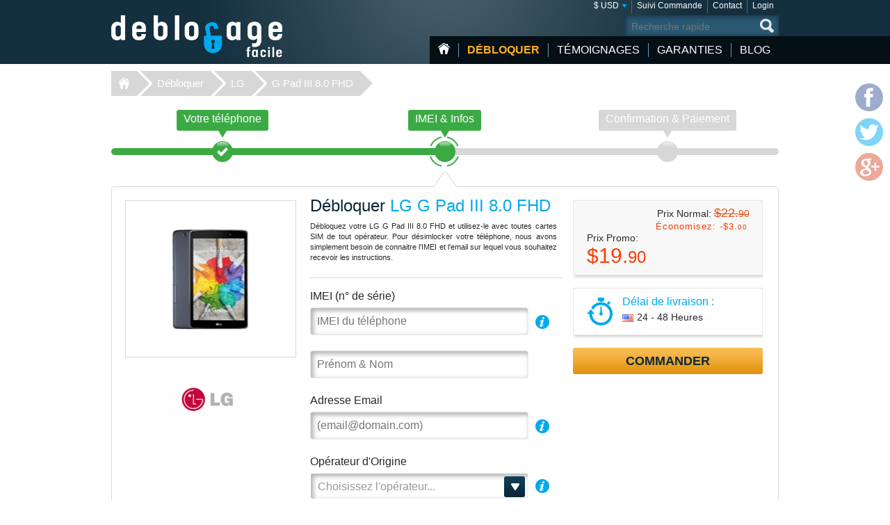

--- FILE ---
content_type: text/html; charset=UTF-8
request_url: https://www.deblocage-facile.com/debloquer/lg/g-pad-iii-80-fhd/
body_size: 8575
content:
<!DOCTYPE html>
<html lang="fr">
<head>
<title>Débloquer LG G Pad III 8.0 FHD | Déblocage LG G Pad III 8.0 FHD</title>
<meta charset="utf-8">
<meta name="viewport" content="width=device-width, initial-scale=1.0"/>
<meta name="description" content="Déblocage LG G Pad III 8.0 FHD à distance. Débloquer votre mobile & Utilisez la carte SIM que vous voulez"/>
<meta name="keywords" content="deblocage LG G Pad III 8.0 FHD,debloquer,desimlocker,deverrouiller,telephone,code,gsm,operateur,mobile,imei,sfr,orange,bouygues,désimlockage,portable"/>
<meta name="verify-v1" content="c33yU8WuoGDiNkC2X2/vjk77W2nILChwDusEX0rbULo="/>
<link rel="canonical" href="https://www.deblocage-facile.com/debloquer/lg/g-pad-iii-80-fhd/"/>
<link href="/css/min.css" rel="stylesheet" type="text/css" media="all"/>
<link rel="stylesheet" href="/css/jquery.fancybox.min.css">
<link rel="shortcut icon" href="/favicon.ico" type="image/x-icon"/>
<script src="/js/jquery224.min.js"></script>
<script src="/js/jquery.fancybox.min.js"></script>
<script src="/js/unlock.min.js"></script>
<!--[if lt IE 9]><link rel="stylesheet" media="all" href="/css/ie.css" type="text/css"/><![endif]-->
</head>
<body class="lang-fr"><noscript><meta HTTP-EQUIV="refresh" content="0;url='https://www.deblocage-facile.com/debloquer/lg/g-pad-iii-80-fhd/?PageSpeed=noscript'" /><style><!--table,div,span,font,p{display:none} --></style><div style="display:block">Please click <a href="https://www.deblocage-facile.com/debloquer/lg/g-pad-iii-80-fhd/?PageSpeed=noscript">here</a> if you are not redirected within a few seconds.</div></noscript>
<div id="wrapper">
<header id="header">
<div class="header-holder vcard">
<strong class="logo logo-fr"><a href="https://www.deblocage-facile.com/" class="fn org url" title="Home Déblocage-Facile.com">Déblocage-Facile</a></strong>
<aside class="header-info">
<nav class="add-nav">
<ul>
<li><div>
<a href="#">$ USD</a>
<ul id="currsw">
<li><a href="https://www.deblocage-facile.com/debloquer/lg/g-pad-iii-80-fhd/?setCurrency=EUR" id="EUR" title="Déblocage LG en Euro">&euro; EUR</a></li>
<li><a href="https://www.deblocage-facile.com/debloquer/lg/g-pad-iii-80-fhd/?setCurrency=USD" id="USD" title="Déblocage LG en US Dollar">$ USD</a></li>
<li><a href="https://www.deblocage-facile.com/debloquer/lg/g-pad-iii-80-fhd/?setCurrency=GBP" id="GBP" title="Déblocage LG en British Pound">&pound; GBP</a></li>
<li><a href="https://www.deblocage-facile.com/debloquer/lg/g-pad-iii-80-fhd/?setCurrency=CAD" id="CAD" title="Déblocage LG en Canadian Dollar">$ CAD</a></li>
<li><a href="https://www.deblocage-facile.com/debloquer/lg/g-pad-iii-80-fhd/?setCurrency=AUD" id="AUD" title="Déblocage LG en Australian Dollar">$ AUD</a></li>
</ul>
</div></li>
<li><div><a title="Suivi Commande" href="https://www.deblocage-facile.com/tracking">Suivi Commande</a></div></li>
<li><div><a title="Contact" href="https://www.deblocage-facile.com/support/contact">Contact</a></div></li>
<li><div><a title="Login" href="https://www.deblocage-facile.com/client/login">Login</a></div></li>
</ul>
</nav>
<form method="get" action="/search" id="search" name="search" class="form-search">
<fieldset>
<div class="row">
<input type="submit" value="search">
<div class="text"><input type="search" placeholder="Recherche rapide" name="q" maxlength="30"></div>
</div>
</fieldset>
</form>
<nav id="nav">
<ul>
<li class="home"><a href="https://www.deblocage-facile.com/" title="Accueil">Accueil</a></li>
<li class="item-dropdown active">
<a href="https://www.deblocage-facile.com/debloquer/" title="Débloquer votre Téléphone Portable Maintenant!">Débloquer</a>
<div class="menu-dropdown">
<ul>
<li><a href="https://www.deblocage-facile.com/unlock/icloud-activation">iCloud Premium</a></li>
<li><a href="https://www.deblocage-facile.com/debloquer/apple/">iPhone</a></li>
<li><a href="https://www.deblocage-facile.com/debloquer/samsung/">Samsung</a></li>
<li><a href="https://www.deblocage-facile.com/debloquer/xiaomi/">Xiaomi</a></li>
<li><a href="https://www.deblocage-facile.com/debloquer/huawei/">Huawei</a></li>
<li><a href="https://www.deblocage-facile.com/debloquer/lg/">LG</a></li>
<li><a href="https://www.deblocage-facile.com/debloquer/sony/">Sony</a></li>
<li><a href="https://www.deblocage-facile.com/unlock/icloud-remove-account-europe">iCloud Europe</a></li>
<li><a href="https://www.deblocage-facile.com/debloquer/samsung-usb-unlock-software">Samsung via USB</a></li>
<li><a href="https://www.deblocage-facile.com/debloquer/sony-xperia-unlock-software">Sony via USB</a></li>
<li><a href="https://www.deblocage-facile.com/debloquer/">+ Tous les modèles</a></li>
</ul>
</div>
</li>
<li class="item-dropdown ">
<a href="https://www.deblocage-facile.com/testimonial" title="Clients ayant débloqué leur mobile grâce à Déblocage-Facile">Témoignages</a>
</li>
<li class="item-dropdown ">
<a href="https://www.deblocage-facile.com/guarantee" title="Nos Garanties">Garanties</a>
<div class="menu-dropdown">
<ul>
<li><a href="https://www.deblocage-facile.com/faqs">Faqs</a></li>
</ul>
</div>
</li>
<li class="item-dropdown ">
<a href="https://www.deblocage-facile.com/blog/" title="Blog">Blog</a>
</li>
</ul>
<a href="#" class="opener">
<span>&nbsp;</span>
<span>&nbsp;</span>
<span>&nbsp;</span>
</a>
</nav>
</aside>
</div>
</header>
<nav class="breadcrumbs">
<div>
<ul>
<li><a href="https://www.deblocage-facile.com">Déblocage-Facile</a></li>
<li><a href="https://www.deblocage-facile.com/debloquer/">Débloquer</a></li>
<li><a href="https://www.deblocage-facile.com/debloquer/lg/">LG</a></li>
<li><a class="active" href="/debloquer/lg/g-pad-iii-80-fhd/">G Pad III 8.0 FHD</a></li>
</ul>
</div>
</nav>
<div id="main">
<div class="main-holder">
<section class="section-network">
<nav class="network-selection">
<ul class="no-bullet">
<li class="visited">
<div>
<a href="https://www.deblocage-facile.com/debloquer/lg/" title="Choisir le téléphone LG à désimlocker"> <span class="text">Votre téléphone</span>
<span class="sign">&nbsp;</span>
<span class="step">Étape 1</span>
</a> </div>
</li>
<li class=" active network">
<div>
<a href="https://www.deblocage-facile.com/debloquer/lg/g-pad-iii-80-fhd/" title="Déblocage LG - IMEI &amp; Infos LG G Pad III 8.0 FHD"> <span class="text">IMEI &amp; Infos</span>
<span class="sign">&nbsp;</span>
<span class="step">Étape 2</span>
</a> </div>
</li>
<li class="">
<div>
<span class="text">Confirmation &amp; Paiement</span>
<span class="sign">&nbsp;</span>
<span class="step">Étape 3</span>
</div>
</li>
</ul>
<span class="current-step">
IMEI &amp; Infos </span>
</nav>
<form action="/debloquer/lg/g-pad-iii-80-fhd/" class="form-network-selection add custom-elements" id="formImei" method="post">
<input type="hidden" name="step" value="1">
<input type="hidden" id="countryName" name="countryName" value="">
<input type="hidden" id="providerName" name="providerName" value="">
<input type="hidden" id="countryId" name="countryId" value="">
<input type="hidden" id="brandId" name="brandId" value="23">
<input type="hidden" id="brandName" name="brandName" value="LG">
<input type="hidden" id="modelId" name="modelId" value="28291">
<input type="hidden" id="modelName" name="modelName" value="G Pad III 8.0 FHD">
<input name="token" type="hidden" value="384859e2be7248b9dfa8c9f2c79a302fec6a5601"/>
<div class="boxinfo hide" id="unlockMsg"></div>
<div class="boxinfo hide" id="cdmaapp">
<h2>IMPORTANT! NE PAS COMMANDER DE CODES POUR LES APPAREILS NON-GSM "CDMA" !</h2>
<p>Si votre téléphone provient d'un de ces opérateurs USA: <strong>Sprint, Virgin Mobile USA, Verizon, Boost, Tracfone</strong>... COMMANDER UNIQUEMENT SI VOTRE PORTABLE VOUS DEMANDE UN CODE.</p>
<h3><a id="fixerr" style="cursor: help">Comment vérifier si mon LG G Pad III 8.0 FHD est compatible avec un code de déblocage ?</a></h3>
<p id="apperr" class="hide">Allumez votre téléphone avec un carte sim d'un opérateur non d'origine (une SIM refusée donc): Si le portable vous demande un code de déblocage: OK VOUS POUVEZ COMMANDER.<br> SI le téléphone ne propose PAS de rentrer un code, NE PAS COMMANDER. Cela signifie que votre LG G Pad III 8.0 FHD a un firmware spécial qui l'empêche d'être débloqué par simple code.</p> </div>
<fieldset>
<div class="item-view">
<div class="img-area">
<img src="/picture/big/LG/G-Pad-III-80-FHD.png" alt="Déblocage LG G Pad III 8.0 FHD, Code pour debloquer LG G Pad III 8.0 FHD" title="Déblocage LG G Pad III 8.0 FHD, Code pour debloquer LG G Pad III 8.0 FHD">
</div>
<ul class="logo-area no-bullet">
<li><a href="https://www.deblocage-facile.com/debloquer/lg/" title="Déblocage LG"><img src="https://www.deblocage-facile.com/img/make/lg.png" alt="Débloquer LG, Déblocage LG" title="Débloquer LG, Déblocage LG"></a></li>
</ul>
</div>
<div class="detail">
<div class="form-area">
<div class="head">
<h1>Débloquer <span class="bl">LG G Pad III 8.0 FHD</span></h1>
<h3 id="lockedto" class="hide">Bloqué sur <span class="bl" id="lockedtoname"></span></h3>
<p id="imeip1">Débloquez votre LG G Pad III 8.0 FHD et utilisez-le avec toutes cartes SIM de tout opérateur. Pour désimlocker votre téléphone, nous avons simplement besoin de connaitre l'IMEI et l'email sur lequel vous souhaitez recevoir les instructions.</p>	</div>
<div class="row help" id="row-imei">
<div class="label-holder">
<label for="imei">IMEI (n° de série)</label>
<div class="help-area">
<a href="javascript:void(0)" class="open">i</a>
<div class="tooltip">
<p>Pour obtenir votre IMEI (n° de série), tapez <span style="font-size:16px">*#06#</span> directement sur le clavier.<br/>
<span style="color: #ffb848; font-weight: bold; font-size:12px;margin-bottom: 5px;">Indiquez uniquement les 15 premiers chiffres.</span></p><br>
<p>l'IMEI se trouve également sur l'etiquette au dos du téléphone, sous la batterie :</p>
<p style="text-align:center;margin-top: 5px"><img src="/images/imei.jpg" width="180" style="border: 1px solid #333333;" alt="Trouver le n°IMEI de son téléphone"/></p>
<p>Cependant, la méthode <b>*#06#</b> est plus sûre (au cas où le téléphone à été réparé/modifié)</p>	</div>
</div>
</div>
<div class="text"><input type="text" placeholder="IMEI du téléphone" id="imei" name="imei" value="" required></div>
</div>
<div class="row" id="row-fullname">
<div class="text"><input type="text" id="fullname" name="fullName" value="" placeholder="Prénom & Nom" required></div>
</div>
<div class="row help" id="row-email">
<div class="label-holder">
<label for="email">Adresse Email</label>
<div class="help-area">
<a href="javascript:void(0)" class="open">i</a>
<div class="tooltip">
<p>Vérifiez bien votre email, celui-ci est utilisé pour toutes correspondances</p>
</div>
</div>
</div>
<div class="email-holder"><input type="email" id="email" name="email" placeholder="(email@domain.com)" required="required" value=""></div>
</div>
<div class="row help" id="row-providerid">
<div class="label-holder">
<label for="providerid">Opérateur d'Origine</label>
<div class="help-area">
<a href="javascript:void(0)" class="open">i</a>
<div class="tooltip">
<p><strong>Important</strong>: Indiquez le Pays et <span class="bold">l'opérateur d'ORIGINE</span> de votre LG G Pad III 8.0 FHD, pas celui que vous souhaitez utiliser.</p>
</div>
</div>
</div>
<div class="select-holder">
<select name="providerId" id="providerid" data-placeholder="Choisissez l'opérateur..." class="chzn">
<option value="" label="carrier"></option><optgroup label='United States (USA)' id='45' slug='usa'>
<option value='352' id='t-mobile'>T-Mobile</option>
<option value='356' id='att'>AT&T</option>
<option value='2638' id='cricket'>Cricket</option>
<option value='2822' id='metropcs'>MetroPCS</option>
<option value='2826' id='boost-mobile'>Boost Mobile</option>
<option value='2837' id='credo-mobile'>CREDO Mobile</option>
</optgroup>
<optgroup label='Canada' id='24' slug='canada'>
<option value='320' id='fido'>Fido</option>
<option value='2441' id='telus'>Telus</option>
<option value='2695' id='bell'>Bell</option>
<option value='2696' id='rogers'>Rogers</option>
<option value='2775' id='videotron'>Videotron</option>
<option value='2779' id='bell-aliant'>Bell Aliant</option>
<option value='2780' id='mobilicity'>Mobilicity</option>
<option value='2781' id='sasktel'>SaskTel</option>
<option value='2817' id='koodo'>Koodo</option>
<option value='2821' id='solo-mobile'>Solo Mobile</option>
</optgroup>
<optgroup label='United Kingdom (UK)' id='116' slug='united-kingdom'>
<option value='247' id='vodafone'>Vodafone</option>
<option value='362' id='3-hutchison'>3 Hutchison</option>
<option value='2241' id='o2'>O2</option>
<option value='2776' id='tesco-mobile'>Tesco Mobile</option>
<option value='2816' id='ee'>EE</option>
</optgroup>
<optgroup label='France' id='49' slug='france'>
<option value='60' id='orange'>Orange</option>
<option value='61' id='sfr'>SFR</option>
<option value='62' id='bouygues-telecom'>Bouygues Telecom</option>
<option value='3007' id='byou'>B&YOU</option>
<option value='3008' id='red-by-sfr'>RED by SFR</option>
<option value='3009' id='sosh'>Sosh</option>
<option value='3006' id='free-mobile'>Free Mobile</option>
<option value='2820' id='virgin-mobile'>Virgin Mobile</option>
</optgroup>
<optgroup label='Ireland' id='69' slug='ireland'>
<option value='109' id='vodafone'>Vodafone</option>
<option value='110' id='o2'>O2</option>
<option value='111' id='meteor'>Meteor</option>
<option value='366' id='3-hutchison'>3 Hutchison</option>
<option value='2806' id='tesco'>Tesco</option>
<option value='2811' id='emobile'>eMobile</option>
</optgroup>
<optgroup label='Mexico' id='90' slug='mexico'>
<option value='340' id='telcel'>Telcel</option>
<option value='341' id='movistar'>Movistar</option>
<option value='2365' id='nextel'>Nextel</option>
<option value='2805' id='iusacell'>Iusacell</option>
<option value='2823' id='unefon'>Unefon</option>
<option value='2866' id='att'>AT&T</option>
</optgroup>
<optgroup label='Austria' id='142' slug='austria'>
<option value='8' id='a1'>A1</option>
<option value='9' id='t-mobile'>T-Mobile</option>
<option value='10' id='orange'>Orange</option>
<option value='294' id='3-hutchison'>3 Hutchison</option>
<option value='2857' id='mobilkom'>Mobilkom</option>
</optgroup>
<optgroup label='Portugal' id='112' slug='portugal'>
<option value='169' id='vodafone'>Vodafone</option>
<option value='171' id='tmn'>TMN</option>
<option value='2953' id='meo'>MEO</option>
</optgroup>
<optgroup label='Switzerland' id='126' slug='switzerland'>
<option value='210' id='sunrise'>Sunrise</option>
</optgroup>
<optgroup label='Spain' id='43' slug='spain'>
<option value='201' id='vodafone'>Vodafone</option>
<option value='202' id='orange'>Orange</option>
<option value='203' id='movistar'>Movistar</option>
<option value='2688' id='yoigo'>Yoigo</option>
</optgroup>
<optgroup label='Denmark' id='35' slug='denmark'>
<option value='45' id='sonofon'>Sonofon</option>
</optgroup>
<optgroup label='Hungary' id='62' slug='hungary'>
<option value='87' id='t-mobile'>T-Mobile</option>
</optgroup>
<optgroup label='Poland' id='109' slug='poland'>
<option value='168' id='orange'>Orange</option>
</optgroup>
<optgroup label='Slovenia' id='121' slug='slovenia'>
<option value='197' id='simobil'>Si.mobil</option>
</optgroup>
<optgroup label='Sweden' id='125' slug='sweden'>
<option value='206' id='telia'>Telia</option>
<option value='348' id='3-hutchison'>3 Hutchison</option>
<option value='2206' id='telenor'>Telenor</option>
<option value='2814' id='tele2'>Tele2</option>
</optgroup>
<optgroup label='Japan' id='73' slug='japan'>
<option value='2908' id='ntt-docomo'>NTT DoCoMo</option>
</optgroup>
</select>
</div>
</div>
<div class="check-row" id="chkbxNoProvider" style="margin-top: -15px;">
<input type="checkbox" name="noProvider" id="noProvider" value="true">
<span><label for="noProvider" style="font-size: 92%;" id="noProviderTxt">opérateur inconnu / non listé</label></span>
</div>
<div class="row help hide" id="row-iphone_barred" style="margin-top: 18px;">
<div class="label-holder">
<label for="iphone_barred">Votre téléphone est-il "<b>BARRÉ</b>" ?</label>
<div class="help-area">
<a href="#iphone_barred" class="open" id="iphone_barred_help" title="iphone_undercontract">i</a>
<div class="tooltip">
<p>Cliquez ici pour obtenir de l'aide sur comment trouver cette info</p>
</div>
</div>
</div>
<div class="radio-holder">
<input type="radio" id="phonebarredyes" name="iphonebarred" value="yes"> Oui &nbsp;&nbsp;&nbsp;
<input type="radio" id="phonebarredno" name="iphonebarred" value="no"> Non </div>
</div>
</div>
<aside class="aside-conformation">
<div class="aside-confirmation__wrapper">
<div class="box price-box add" id="solutionprice">
<div id="promobox" style="display:">
<strong class="sub-title">Prix Normal: <span class="oldprice" id="oldprice">$22.<span class="small">90</span></span></strong>
<span class="promo hidemobile">Économisez: -<span id="discamt">$3.<span class="small">00</span></span></span>
</div>
<span class="sub-title">Prix Promo:</span>
<span id="finalprice"><span class="price">$19.<span class="small">90</span></span></span>
</div>
<div class="box ordor" id="timeframe">
<div class="eta">
<span class="sub-title">Délai de livraison :</span>
<time datetime="2026-01-20"><img class="flag" src="/images/flag/us.png" alt="Délai de livraison US"><span id="eta">24 - 48 Heures</span></time>
</div>
</div>
</div>
<div class="box-order-btn">
<button type="button" class="btn-orng submital" id="confirmBtn">Commander</button>
</div>
<div class="box alert" id="formerror">
<h2>Veuillez corriger les erreurs suivantes</h2>
</div>
</aside>
</div>
</fieldset>
</form>
</section>
<script type="text/javascript" src="/js/jquery.bxslider.min.js"></script> <section class="carriers">
<ul class="no-bullet bxslider">
<li>
<div class="logo-holder">
<label class="label-logo"><a title="Débloquer LG G Pad III 8.0 FHD par code opérateur Orange" id="60" href="#" class="topcarrier"><img src="https://www.deblocage-facile.com/img/network/orange.png" alt="Débloquer LG G Pad III 8.0 FHD Orange"></a></label>
</div>
<div class="textbox">
<span class="sub-title"><a title="Code de déblocage Orange LG G Pad III 8.0 FHD" id="60" href="#" class="topcarrier"><span class="price">$19.<span class="small">90</span></span></a></span>
<p><a title="Déblocage LG G Pad III 8.0 FHD Orange France" id="60" href="#" class="topcarrier"><b>Orange France</b>: Sosh</a></p>
</div>
</li>
<li>
<div class="logo-holder">
<label class="label-logo"><a title="Débloquer LG G Pad III 8.0 FHD par code opérateur SFR" id="61" href="#" class="topcarrier"><img src="https://www.deblocage-facile.com/img/network/sfr.png" alt="Débloquer LG G Pad III 8.0 FHD SFR"></a></label>
</div>
<div class="textbox">
<span class="sub-title"><a title="Code de déblocage SFR LG G Pad III 8.0 FHD" id="61" href="#" class="topcarrier"><span class="price">$19.<span class="small">90</span></span></a></span>
<p><a title="Déblocage LG G Pad III 8.0 FHD SFR France" id="61" href="#" class="topcarrier"><b>SFR</b>: RED, Debitel, LaPoste, Auchan, Leclerc...</a></p>
</div>
</li>
<li>
<div class="logo-holder">
<label class="label-logo"><a title="Débloquer LG G Pad III 8.0 FHD par code opérateur Bouygues Telecom" id="62" href="#" class="topcarrier"><img src="https://www.deblocage-facile.com/img/network/bouygues-telecom.png" alt="Débloquer LG G Pad III 8.0 FHD Bouygues Telecom"></a></label>
</div>
<div class="textbox">
<span class="sub-title"><a title="Code de déblocage Bouygues Telecom LG G Pad III 8.0 FHD" id="62" href="#" class="topcarrier"><span class="price">$19.<span class="small">90</span></span></a></span>
<p><a title="Déblocage LG G Pad III 8.0 FHD Bouygues Telecom France" id="62" href="#" class="topcarrier"><b>Bouygues</b>: B&amp;You, FNAC, M6, Universal...</a></p>
</div>
</li>
<li>
<div class="logo-holder">
<label class="label-logo"><a title="Débloquer par code constructeur LG" href="#" class="nocarrierbox"><img src="https://www.deblocage-facile.com/img/make/lg.png" alt="Débloquer LG G Pad III 8.0 FHD"></a></label>
</div>
<div class="textbox">
<span class="sub-title"><a title="Déblocage tout opérateur LG par code constructeur" href="#" class="nocarrierbox"><span class="price">$19.<span class="small">90</span></span></a></span>
<p><a title="Déblocage LG G Pad III 8.0 FHD Bouygues Telecom France" href="#" class="nocarrierbox">Déblocage TOUT opérateur <strong>code Constructeur</strong> </a></p>
</div>
</li>
</ul>
</section>
<script type="text/javascript">$(document).ready(function(){$('.bxslider').bxSlider({slideWidth:182,minSlides:3,maxSlides:4,moveSlides:1,slideMargin:10});});</script>
<section class="postarea">
<div class="post-holder bxslider-height-auto">
<h3>C'est vous qui le dites: Nous sommes doués !</h3>
<div class="post-wrapper bxslider1">
<article class="post hreview">
<div class="box">
<header class="head">
<div class="area">
<div class="area-title">
<strong class="title reviewer vcard">Khalil G.</strong>
<span class="name-phone">
<a href="https://www.deblocage-facile.com/debloquer/lg/g3/" title="Déblocage LG"> LG G3</a>
</span>
</div>
<span class="locality">Montréal, Canada</span>
<ul class="rating middle stars" title="5/5">
<li class="active">1</li>
<li class="active">2</li>
<li class="active">3</li>
<li class="active">4</li>
<li class="active">5</li>
</ul>
<div class="date"> <time datetime="09-26" class="dtreviewed">26 Sep.</time></div>
</div>
</header>
<p class="description">Thank you item received in good condition and before time<br>
</p>
</div>
</article>
<article class="post hreview">
<div class="box">
<header class="head">
<div class="area">
<div class="area-title">
<strong class="title reviewer vcard">Donnard G.</strong>
<span class="name-phone">
<a href="https://www.deblocage-facile.com/debloquer/lg/" title="Déblocage LG"> LG P700</a>
</span>
</div>
<span class="locality">Quimper, France</span>
<ul class="rating middle stars" title="5/5">
<li class="active">1</li>
<li class="active">2</li>
<li class="active">3</li>
<li class="active">4</li>
<li class="active">5</li>
</ul>
<div class="date"> <time datetime="09-01" class="dtreviewed">01 Sep.</time></div>
</div>
</header>
<p class="description">TOUT SIMPLEMENT GENIAL !!! EN 2 MIN MON PORTABLE LG ETAIT DEBLOQUE!!! IL FAUT JUSTE PRENDRE LE TEMPS DE BIEN TOUT LIRE LES RECOMMANDATIONS AVANT DE SE LANCER ET LE TOUR EST JOUE !!!!
EFFICACE, PAS TROP CHER ET RAPIDE !!!
JE RECOMMANDE VIVEMENT CE SITE
MERCI<br>
</p>
</div>
</article>
<article class="post hreview">
<div class="box">
<header class="head">
<div class="area">
<div class="area-title">
<strong class="title reviewer vcard">Tom M.</strong>
<span class="name-phone">
<a href="https://www.deblocage-facile.com/debloquer/lg/phoenix-3/" title="Déblocage LG"> LG Phoenix 3</a>
</span>
</div>
<span class="locality">Belgium</span>
<ul class="rating middle stars" title="5/5">
<li class="active">1</li>
<li class="active">2</li>
<li class="active">3</li>
<li class="active">4</li>
<li class="active">5</li>
</ul>
<div class="date"> <time datetime="08-21" class="dtreviewed">21 Aug.</time></div>
</div>
</header>
<p class="description">GSM achet&eacute; aux USA avec une offre abonnement et d&eacute;bloqu&eacute; en Belgique via le site pour 9,90 euros. Parfait !<br>
</p>
</div>
</article>
</div>
</div>
</section>
<script>jQuery(document).ready(function(){var width=$(window).width();$(window).on('resize',resizeWindow);slider(width);});function resizeWindow(){var width=$(window).width();slider(width);}function slider(width){if($.fn.bxSlider){if(width<=640){if(!window.sldr){window.sldr=$('.bxslider1').bxSlider({slideWidth:'auto',controls:false,nextText:'',prevText:'',auto:false,minSlides:2,speed:500,adaptiveHeight:false});}}else{if(window.sldr){$(window).off('resize');window.sldr.destroySlider();window.sldr=undefined;}}}}</script>
<div id="brand">
<h4>Quel service offre le déblocage d'un LG G Pad III 8.0 FHD</h4>
<p>Vous recevrez plusieurs codes correspondant à chaque niveau de déblocage: Network, Network Subset, Service Provider, Sim... Soit en français: Réseau, sous-réseau, opérateur, restriction carte SIM.<br>
En général le premier code suffit, le code NCK (pour Network Lock). Si votre téléphone vient de l'étranger, les autres codes pourront vous être utile, si il provient d'un opérateur Français, alors le code "Réseau (Network, NCK)" suffit.</p>
<h4>Exemple de codes reçu:</h4>
<p>NCK=1118048533503649 NSCK=6424005234262353 SPCK=7749735261218577 CPCK=2275794173878399 SIMCK=8108591883681217</p>
<span class="note">*** Ne pas essayer ces codes dans votre téléphone, chaque LG G Pad III 8.0 FHD a sa combinaison UNIQUE de code calculé à partir de son IMEI ***</span>
</div>
<div id="brand">
<h4>Comment saisir le code pour débloquer un LG G Pad III 8.0 FHD</h4>
<p>Débloquer un LG G Pad III 8.0 FHD est assez particulier et requiert une manipulation spécifique, comme chaque modèle LG.<br>
Pour accéder au menu du blocage réseau il faut taper la combinaison suivante: 2945#*<b>xxxx</b># où <b>xxxx</b>=le n° du modèle donné par le fabriquant LG.<br>
Exemple: le LG G3 a pour dénomination commerciale "LG G3" mais le code fabriquant est le <b>D855</b>. La combinaison pour accéder au menu déblocage dans ce cas précis sera donc:
2945#*<b>855</b>#</p>
<span class="note">* pour certains modèles il peut être nécéssaire d'avoir une carte SIM de l'opérateur d'origine pour entrer le code de déverrouillage</span>
</div><section class="postarea"><a title="Lire tous les témoignages et opinion sur comment désimlocker un LG G Pad III 8.0 FHD" href="https://www.deblocage-facile.com/testimonial/lg/" class="btn-more">Plus de 8500 témoignages à ce jour, cliquez ici pour consulter tous les témoignages de clients ayant débloqué leur LG G Pad III 8.0 FHD</a></section> <div class="payment-brand">
<img src="/images/img_payment_order.png" alt="payment-brand">
</div>
</div>
</div>
<script>$(document).ready(function(){$('#confirmBtn').click(function(){$('#formImei').submit();return true;});$('#cpn-switch').click(function(){$('#field-coupon, #field-coupon-ask').toggle();return false;});$('#fixerr').click(function(){$('#apperr').toggle();return false;});$('a[class=nocarrierbox]').click(function(e){e.preventDefault();$('#noProvider').prop('checked',true).change();$('.chk-area').addClass('chk-checked');return false;});$('a[class=topcarrier]').click(function(e){e.preventDefault();if($('#noProvider').prop('checked')==true){$('.chk-area').removeClass('chk-checked');$('#noProvider').prop('checked',false);$("#cdmaapp:visible").fadeOut(100);}$('#providerid').prop('disabled',false).val($.attr(this,'id')).trigger("chosen:updated").change();return false;});});$(".chzn").chosen({width:"100%",no_results_text:"Oups.. Aucun résultat pour",disable_search_threshold:7,inherit_select_classes:true,search_contains:true});</script>
<footer id="footer">
<div class="footer-holder">
<strong class="logo logo-fr"><a href="https://www.deblocage-facile.com">Déblocage-Facile.com</a></strong>
<div class="footer-info">
<div class="help-line">
<h3>Une question ou besoin d'aide ?</h3>
<div class="footer-info__wrapper">
<div>
<a href="/support/contact">Contactez nous</a><br>
<a href="/conditions">Conditions Générales</a><br>
<a href="https://www.deblocage-facile.com/blog/privacy">Confidentialité</a><br>
<a href="https://www.deblocage-facile.com/sitemap">Plan du site</a><br>
</div>
<img src="/images/logo-verified.png" class="mcafee mcafee-fr" alt="VeriSign Secured">
</div>
</div>
<nav class="navarea">
<div class="nav prem">
<h3>TOP déblocage par Marque </h3>
<ul>
<li><a title="Débloquer Apple" href="https://www.deblocage-facile.com/debloquer/apple/">Déblocage Apple</a></li>
<li><a title="Débloquer Samsung" href="https://www.deblocage-facile.com/debloquer/samsung/">Déblocage Samsung</a></li>
<li><a title="Débloquer Motorola" href="https://www.deblocage-facile.com/debloquer/motorola/">Déblocage Motorola</a></li>
<li><a title="Débloquer Nokia" href="https://www.deblocage-facile.com/debloquer/nokia/">Déblocage Nokia</a></li>
<li><a title="Débloquer Alcatel" href="https://www.deblocage-facile.com/debloquer/alcatel/">Déblocage Alcatel</a></li>
<li><a title="Débloquer LG" href="https://www.deblocage-facile.com/debloquer/lg/">Déblocage LG</a></li>
<li><a title="Débloquer ZTE" href="https://www.deblocage-facile.com/debloquer/zte/">Déblocage ZTE</a></li>
<li><a title="Débloquer Huawei" href="https://www.deblocage-facile.com/debloquer/huawei/">Déblocage Huawei</a></li>
</ul>
</div>
<div class="nav" id="foot-carrier">
<h3>TOP déblocage par Opérateur </h3>
<ul>
<li>Déblocage Orange France</li>
<li>Déblocage SFR</li>
<li>Déblocage Bouygues Telecom</li>
<li>Déblocage AT&amp;T USA</li>
<li>Déblocage T-Mobile</li>
<li>Déblocage Fido Canada</li>
<li>Déblocage Vodafone</li>
<li>Déblocage Orange UK</li>
<li>Déblocage O2 & Tesco UK</li>
</ul>
</div>
<div class="nav last">
<h3>TOP déblocage par Téléphone </h3>
<ul>
<li><a title="Débloquer Apple iPhone 6" href="https://www.deblocage-facile.com/debloquer/apple/iphone-6/">Apple iPhone 6</a></li>
<li><a title="Débloquer Apple iPhone 7" href="https://www.deblocage-facile.com/debloquer/apple/iphone-7/">Apple iPhone 7</a></li>
<li><a title="Débloquer Apple iPhone 13" href="https://www.deblocage-facile.com/debloquer/apple/iphone-13/">Apple iPhone 13</a></li>
<li><a title="Débloquer Samsung Galaxy A03s" href="https://www.deblocage-facile.com/debloquer/samsung/galaxy-a03s/">Samsung Galaxy A03s</a></li>
<li><a title="Débloquer Apple iPhone 7 Plus" href="https://www.deblocage-facile.com/debloquer/apple/iphone-7-plus/">Apple iPhone 7 Plus</a></li>
<li><a title="Débloquer Apple iPhone 11" href="https://www.deblocage-facile.com/debloquer/apple/iphone-11/">Apple iPhone 11</a></li>
<li><a title="Débloquer Apple iPhone 12 Pro Max" href="https://www.deblocage-facile.com/debloquer/apple/iphone-12-pro-max/">Apple iPhone 12 Pro Max</a></li>
<li><a title="Débloquer Apple iPhone" href="https://www.deblocage-facile.com/debloquer/apple/iphone/">Apple iPhone</a></li>
</ul>
</div>
</nav>
</div>
</div>
<div class="social-info">
<ul class="social-networks">
<li class="facebook"><a href="https://www.facebook.com/DeblocageFacile" target="_blank">facebook</a></li>
<li class="twitter"><a href="#">twitter</a></li>
<li class="google-plus"><a href="https://plus.google.com/+Deblocagefacilecom" target="_blank">google-plus</a></li>
</ul>
<p>Copyright &copy; 2007-2026 <a href="https://www.deblocage-facile.com">Déblocage-Facile</a> | Unlock Network Ltd</p>
</div>
</footer>
<ul class="social-networks color-icons">
<li class="facebook"><a href="https://www.facebook.com/DeblocageFacile" target="_blank">facebook</a></li>
<li class="twitter"><a href="#">twitter</a></li>
<li class="google-plus"><a href="https://plus.google.com/+Deblocagefacilecom" target="_blank">google-plus</a></li>
</ul>
</div>
</body>
</html>